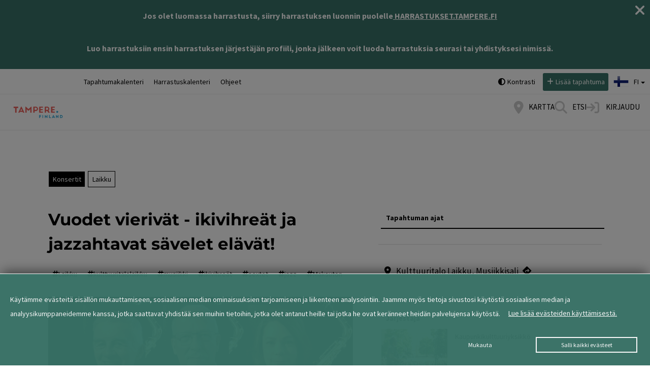

--- FILE ---
content_type: image/svg+xml
request_url: https://tapahtumat.tampere.fi/static/images/1.0/pointer-map-location.svg
body_size: 303
content:
<?xml version="1.0" ?><svg viewBox="0 0 512 512" xmlns="http://www.w3.org/2000/svg"><title/><g data-name="1" id="_1"><path d="M262.12,378a15,15,0,0,1-7.33-1.91A230.8,230.8,0,0,1,136.68,174.88q0-2.5.06-5c.8-37.5,14.81-69.11,40.52-91.4C199.91,58.82,230.05,48,262.12,48S324.32,58.82,347,78.47c25.71,22.29,39.72,53.9,40.52,91.4h0q.06,2.5.06,5A230.8,230.8,0,0,1,269.44,376.09,15,15,0,0,1,262.12,378Zm0-300c-24.85,0-48,8.21-65.21,23.13-19.13,16.59-29.57,40.58-30.18,69.38,0,1.45,0,2.91,0,4.37a200.76,200.76,0,0,0,95.44,170.73,200.75,200.75,0,0,0,95.43-170.73c0-1.46,0-2.92-.05-4.37h0c-.61-28.8-11.05-52.79-30.18-69.38C310.12,86.21,287,78,262.12,78Z"/><path d="M262.43,247.4a72.13,72.13,0,1,1,72.13-72.13A72.21,72.21,0,0,1,262.43,247.4Zm0-114.25a42.13,42.13,0,1,0,42.13,42.12A42.17,42.17,0,0,0,262.43,133.15Z"/><path d="M262.12,450c-40.47,0-78.75-8.06-107.79-22.69C122,411,104.23,388.19,104.23,363c0-33.41,31.25-62.26,83.6-77.16A15,15,0,0,1,196,314.7c-37.55,10.69-61.81,29.65-61.81,48.3,0,27,52.52,57,127.89,57S390,390,390,363c0-18.65-24.26-37.61-61.81-48.3a15,15,0,0,1,8.21-28.86C388.75,300.74,420,329.59,420,363c0,25.19-17.79,48-50.1,64.31C340.86,441.94,302.58,450,262.12,450Z"/></g></svg>